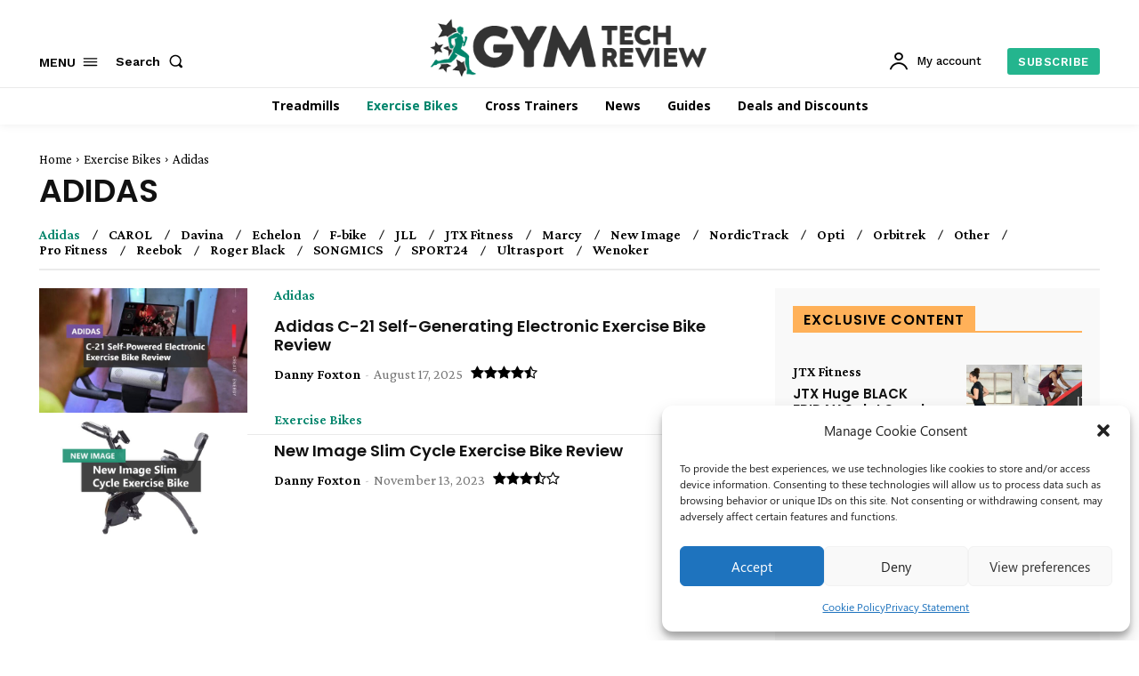

--- FILE ---
content_type: text/plain
request_url: https://www.google-analytics.com/j/collect?v=1&_v=j102&a=847645734&t=pageview&_s=1&dl=https%3A%2F%2Fwww.gymtechreview.com%2Fcategory%2Fexercise-bikes%2Fadidas-exercise-bikes%2F&ul=en-us%40posix&dt=Adidas%20-%20Gym%20Tech%20Review&sr=1280x720&vp=1280x720&_u=YADAAAABAAAAAC~&jid=1648746234&gjid=309956229&cid=913463325.1769031701&tid=UA-58678434-2&_gid=595301268.1769031701&_r=1&_slc=1&gtm=45He61k1n71TS5F6Lv72698846za200zd72698846&gcd=13l3l3l3l1l1&dma=0&tag_exp=103116026~103200004~104527907~104528500~104684208~104684211~105391253~115495940~115938466~115938468~117041588&z=1315402234
body_size: -571
content:
2,cG-3C7KKVVPZ9